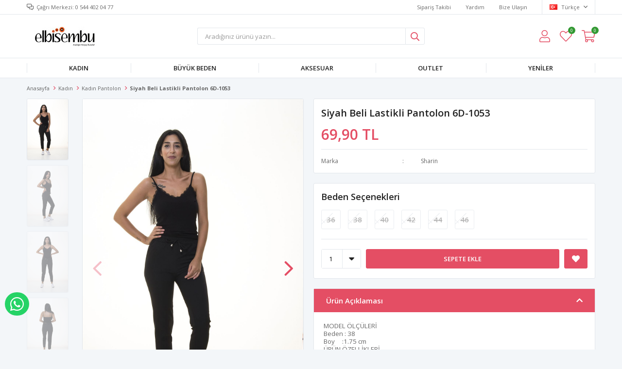

--- FILE ---
content_type: text/html; charset=utf-8
request_url: https://www.elbisembu.com/siyah-beli-lastikli-pantolon-6d-1053/
body_size: 15547
content:
<!DOCTYPE html>
<html lang="tr">
<head>
    <title>Siyah Beli Lastikli  Pantolon 6D-1053</title>
    <meta http-equiv="Content-type" content="text/html;charset=UTF-8" />
    <meta name="description" content="siyah beli lastikli pantolon" />
    <meta name="keywords" content="Siyah pantolon, esnekpantolon,  kad&#x131;npantolon, ceplipantolon,beli lastikli pantolon" />
    <meta name="viewport" content="width=device-width, initial-scale=1, shrink-to-fit=no, user-scalable=no">
    <link rel="shortcut icon" href="/favicon.ico">

    <meta name="robots" content="index, follow">
    <meta property="og:type" content="product" />
<meta property="og:title" content="Siyah Beli Lastikli  Pantolon 6D-1053" />
<meta property="og:description" content="siyah beli lastikli pantolon" />
<meta property="og:image" content="https://www.elbisembu.com/i/l/003/0039313_siyah-beli-lastikli-pantolon-6d-1053.jpeg" />
<meta property="og:image:url" content="https://www.elbisembu.com/i/l/003/0039313_siyah-beli-lastikli-pantolon-6d-1053.jpeg" />
<meta property="og:url" content="https://www.elbisembu.com/siyah-beli-lastikli-pantolon-6d-1053/" />
<meta property="og:site_name" content="elbisembu.com" />
<meta property="twitter:card" content="summary" />
<meta property="twitter:site" content="elbisembu.com" />
<meta property="twitter:title" content="Siyah Beli Lastikli  Pantolon 6D-1053" />
<meta property="twitter:description" content="siyah beli lastikli pantolon" />
<meta property="twitter:image" content="https://www.elbisembu.com/i/l/003/0039313_siyah-beli-lastikli-pantolon-6d-1053.jpeg" />
<meta property="twitter:url" content="https://www.elbisembu.com/siyah-beli-lastikli-pantolon-6d-1053/" />

    
    <link href="/Themes/Default/Content/css/global.min.css?v=24010101" rel="stylesheet" type="text/css" />
<link href="https://fonts.googleapis.com/css?family=Open+Sans:300,400,600,700&display=swap?v=24010101" rel="stylesheet" type="text/css" />
<link href="/Themes/Default/Content/css/pages/product-simple.min.css?v=24010101" rel="stylesheet" type="text/css" />
<link href="/Themes/Default/Content/css/components/header.min.css?v=24010101" rel="stylesheet" type="text/css" />
<link href="/Themes/Default/Content/css/components/mobile-menu.min.css?v=24010101" rel="stylesheet" type="text/css" />
<link href="/Themes/Default/Content/css/components/twolevel-menu.min.css?v=24010101" rel="stylesheet" type="text/css" />
<link href="/Themes/Default/Content/css/components/menu.min.css?v=24010101" rel="stylesheet" type="text/css" />

    
    <script src="/lib/jquery/jquery-3.6.0.min.js?v=24010101" type="text/javascript"></script>

    <!-- Facebook Pixel Code -->
<script>
  !function(f,b,e,v,n,t,s)
  {if(f.fbq)return;n=f.fbq=function(){n.callMethod?
  n.callMethod.apply(n,arguments):n.queue.push(arguments)};
  if(!f._fbq)f._fbq=n;n.push=n;n.loaded=!0;n.version='2.0';
  n.queue=[];t=b.createElement(e);t.async=!0;
  t.src=v;s=b.getElementsByTagName(e)[0];
  s.parentNode.insertBefore(t,s)}(window, document,'script',
  'https://connect.facebook.net/en_US/fbevents.js');
  fbq('init', ' kod alanı  ');
  fbq('track', 'PageView');
</script>
<noscript><img height="1" width="1" style="display:none"
  src="https://www.facebook.com/tr?id=367283090108174&ev=PageView&noscript=1"
/></noscript>
<!-- End Facebook Pixel Code -->
<!-- Google code for Analytics tracking -->
<script>
(function(i,s,o,g,r,a,m){i['GoogleAnalyticsObject']=r;i[r]=i[r]||function(){
(i[r].q=i[r].q||[]).push(arguments)},i[r].l=1*new Date();a=s.createElement(o),
m=s.getElementsByTagName(o)[0];a.async=1;a.src=g;m.parentNode.insertBefore(a,m)
})(window,document,'script','//www.google-analytics.com/analytics.js','ga');
ga('create', 'UA-33405498-1', 'auto');
ga('send', 'pageview');
</script>
<meta name="yandex-verification" content="ccd8385d87504f54" />
<script>
$(document).ready(function () {
 
    var $btn = $('<a>')
    .attr('href', 'https://api.whatsapp.com/send?phone=905444020477&text=Sipariş vermek istiyorum.')
    .addClass('fixed-whatsapp')
    .text('WHATSAPP İLE SİPARİŞ VER')
    .on("click", function (e) {
      e.preventDefault();

      var $el = $(this);
      
      if ($el.hasClass("active")) {
        window.location.href = $el.attr('href');
      } else {
        $el.addClass("active");
        setTimeout(function () { $el.removeClass("active"); }, 3000);
      }
    });
    $('body').append($btn);
  
});
</script>
<style>
  .fixed-whatsapp {
    width: 50px;
    padding: 8px 11px;
    position: fixed;
    bottom: 70px;
    left: 10px;
    background-color: #25d366;
    border-radius: 25px;
    color: #fff !important;
    overflow: hidden;
    white-space: nowrap;
    display: -webkit-flex;
    display: -moz-flex;
    display: -ms-flexbox;
    display: -ms-flex;
    display: flex;
    -webkit-align-items: center;
    -moz-align-items: center;
    -ms-align-items: center;
    align-items: center;
    transition: all ease 1s;
    -webkit-transition: all ease 1s;
    -moz-transition: all ease 1s;
    -ms-transition: all ease 1s;
    -o-transition: all ease 1s;
    z-index: 50;
  }
  .fixed-whatsapp.active {
    width: 230px;
  }
  .fixed-whatsapp:before {
    font-family: "FaprikaBrand";
    margin-right: 12px;
    font-size: 32px;
    font-weight: 300;
    content: "\f232";
  }
</style>
<!-- Global site tag (gtag.js) - Google Analytics -->
<script async src='https://www.googletagmanager.com/gtag/js?id=UA-33405498-1'></script>
<script>
    window.dataLayer = window.dataLayer || [];
    function gtag(){dataLayer.push(arguments);}
    gtag('js', new Date());

    gtag('config', 'UA-33405498-1');
    
    
</script>

<!-- Meta Pixel Code -->
<script>
  !function(f,b,e,v,n,t,s)
  {if(f.fbq)return;n=f.fbq=function(){n.callMethod?
  n.callMethod.apply(n,arguments):n.queue.push(arguments)};
  if(!f._fbq)f._fbq=n;n.push=n;n.loaded=!0;n.version='2.0';
  n.queue=[];t=b.createElement(e);t.async=!0;
  t.src=v;s=b.getElementsByTagName(e)[0];
  s.parentNode.insertBefore(t,s)}(window, document,'script',
  'https://connect.facebook.net/en_US/fbevents.js');
  fbq('init', '521259796238097');
  fbq('track', 'PageView');
</script>
<noscript><img height="1" width="1" style="display:none"
  src="https://www.facebook.com/tr?id=521259796238097&ev=PageView&noscript=1"
/></noscript>
<!-- End Meta Pixel Code -->


    <link rel="canonical" href="https://www.elbisembu.com/siyah-beli-lastikli-pantolon-6d-1053/" />

    

</head>
<body>
    <input name="__RequestVerificationToken" type="hidden" value="CfDJ8HEfqiBmsHhJu8F-7bvKqLrPfKStUexM9WKLjFaSRmM3gBlEMioQB_5Q43veAz2lXZbRcdpn5vtPfkp00wdJ2pMthAocY5RQ8N2iJ1nf9BBTHS2qi6y2WAWhDpY-p_04oy9pXkpcs4cLuECD1RB8VRE" />
    

<div class="header">
    <div class="header-top">
        <div class="header-top-container">
            <span class="info">Çağrı Merkezi: 0 544 402 04 77</span>
            <div class="header-top-links">
                <a href="/siparis-takibi/">Sipariş Takibi</a>
                <a href="/yardim/">Yardım</a>
                <a href="/bize-ulasin/">Bize Ulaşın</a>
                <div class="languageSelector dropdown-wrapper">
                    <span class="dropdown-toggle">
                        <img alt="T&#xFC;rk&#xE7;e" src="/i/f/tr.png">
                        T&#xFC;rk&#xE7;e
                    </span>
                    <ul class="dropdown-menu">
                        
<div class="language-list">
    <ul>
    </ul>
</div>

                        
<div class="country-selector">
    <span>Teslimat Ülkesi :</span>
        <select id="countryid" name="countryid" onchange="change_country(this.value);"><option selected="selected" value="https://www.elbisembu.com/ulke-degistir/79/?returnurl=%2Fsiyah-beli-lastikli-pantolon-6d-1053%2F">T&#xFC;rkiye</option>
</select>
</div>


                    </ul>
                </div>
            </div>
        </div>
    </div>
    <div class="header-main">
        <div class="header-main-container">
            <div class="header-mobile-menu dropdown-wrapper">
                <span class="mobile-menu-open dropdown-toggle"></span>
                <div class="mobile-menu dropdown-menu">
    <div class="mobile-menu-header">
        <span id="headerData" data-menu="main-menu">Tüm Kategoriler</span>
        <span class="dropdown-close"></span>
    </div>
    <ul>
        

<li data-menu="6">

        <span>
            Kad&#x131;n
        </span>
        <ul>


<li data-menu="8">

        <a href="/bayan-pantolon/" title="Kad&#x131;n Pantolon">
            Kad&#x131;n Pantolon
        </a>
</li>



<li data-menu="9">

        <a href="/kadin-tshirt/" title="Kad&#x131;n Tshirt">
            Kad&#x131;n Tshirt
        </a>
</li>



<li data-menu="10">

        <a href="/canta/" title="&#xC7;anta">
            &#xC7;anta
        </a>
</li>



<li data-menu="11">

        <a href="/elbise/" title="Elbise">
            Elbise
        </a>
</li>



<li data-menu="12">

        <a href="/etek-2/" title="Etek">
            Etek
        </a>
</li>



<li data-menu="14">

        <a href="/ic-giyim/" title="&#x130;&#xE7; Giyim">
            &#x130;&#xE7; Giyim
        </a>
</li>



<li data-menu="15">

        <a href="/kaban-manto-2/" title="Kaban Manto">
            Kaban Manto
        </a>
</li>



<li data-menu="16">

        <a href="/kadin-atki-bere/" title="Kad&#x131;n Atk&#x131; Bere">
            Kad&#x131;n Atk&#x131; Bere
        </a>
</li>



<li data-menu="17">

        <a href="/kadin-bluz/" title="Kad&#x131;n Bluz">
            Kad&#x131;n Bluz
        </a>
</li>



<li data-menu="18">

        <a href="/kadin-gomlek/" title="Kad&#x131;n G&#xF6;mlek">
            Kad&#x131;n G&#xF6;mlek
        </a>
</li>



<li data-menu="21">

        <a href="/kadin-sort/" title="Kad&#x131;n &#x15E;ort">
            Kad&#x131;n &#x15E;ort
        </a>
</li>



<li data-menu="22">

        <a href="/kislik-pijama/" title="K&#x131;&#x15F;l&#x131;k Pijama">
            K&#x131;&#x15F;l&#x131;k Pijama
        </a>
</li>



<li data-menu="23">

        <a href="/spor-giyim-2/" title="Spor Giyim">
            Spor Giyim
        </a>
</li>



<li data-menu="24">

        <a href="/tayt-2/" title="Tayt">
            Tayt
        </a>
</li>



<li data-menu="26">

        <a href="/tulum/" title="Tulum">
            Tulum
        </a>
</li>



<li data-menu="27">

        <a href="/tunik-2/" title="Tunik">
            Tunik
        </a>
</li>



<li data-menu="28">

        <a href="/uzun-elbise-2/" title="Uzun Elbise">
            Uzun Elbise
        </a>
</li>



<li data-menu="29">

        <a href="/yazlik-elbise-2/" title="Yazl&#x131;k Elbise">
            Yazl&#x131;k Elbise
        </a>
</li>



<li data-menu="30">

        <a href="/yazlik-pijama/" title="Yazl&#x131;k Pijama">
            Yazl&#x131;k Pijama
        </a>
</li>



<li data-menu="31">

        <a href="/yazlik-uzun-elbise/" title="Yazl&#x131;k Uzun Elbise">
            Yazl&#x131;k Uzun Elbise
        </a>
</li>



<li data-menu="32">

        <a href="/yelek-ceket/" title="Yelek-Ceket">
            Yelek-Ceket
        </a>
</li>



<li data-menu="68">

        <a href="/kadin-mont/" title="kad&#x131;n mont">
            kad&#x131;n mont
        </a>
</li>

            <li>
                <a href="/kadin/" title="Kad&#x131;n">
                    Tümünü İncele
                </a>
            </li>
        </ul>
</li>



<li data-menu="33">

        <span>
            B&#xFC;y&#xFC;k Beden
        </span>
        <ul>


<li data-menu="34">

        <a href="/abiye-elbise/" title="Abiye Elbise">
            Abiye Elbise
        </a>
</li>



<li data-menu="35">

        <a href="/buyuk-beden-elbise/" title="B&#xFC;y&#xFC;k Beden Elbise">
            B&#xFC;y&#xFC;k Beden Elbise
        </a>
</li>



<li data-menu="36">

        <a href="/ceket-hirka/" title="Ceket-H&#x131;rka">
            Ceket-H&#x131;rka
        </a>
</li>



<li data-menu="37">

        <a href="/etek/" title="Etek">
            Etek
        </a>
</li>



<li data-menu="38">

        <a href="/gomlek/" title="G&#xF6;mlek">
            G&#xF6;mlek
        </a>
</li>



<li data-menu="39">

        <a href="/kaban-manto/" title="Kaban Manto">
            Kaban Manto
        </a>
</li>



<li data-menu="40">

        <a href="/pantolon/" title="Pantolon">
            Pantolon
        </a>
</li>



<li data-menu="41">

        <a href="/pijama-gecelik-sabahlik/" title="Pijama Gecelik Sabahl&#x131;k">
            Pijama Gecelik Sabahl&#x131;k
        </a>
</li>



<li data-menu="42">

        <a href="/spor-giyim/" title="Spor Giyim">
            Spor Giyim
        </a>
</li>



<li data-menu="43">

        <a href="/tayt/" title="Tayt">
            Tayt
        </a>
</li>



<li data-menu="44">

        <a href="/tshirt-bluz/" title="Tshirt Bluz">
            Tshirt Bluz
        </a>
</li>



<li data-menu="45">

        <a href="/tunik/" title="Tunik">
            Tunik
        </a>
</li>



<li data-menu="46">

        <a href="/uzun-elbise/" title="Uzun Elbise">
            Uzun Elbise
        </a>
</li>



<li data-menu="47">

        <a href="/yazlik-elbise/" title="Yazl&#x131;k Elbise">
            Yazl&#x131;k Elbise
        </a>
</li>

            <li>
                <a href="/buyuk-beden/" title="B&#xFC;y&#xFC;k Beden">
                    Tümünü İncele
                </a>
            </li>
        </ul>
</li>



<li data-menu="60">

        <span>
            AKSESUAR
        </span>
        <ul>


<li data-menu="61">

        <a href="/taki/" title="TAKI">
            TAKI
        </a>
</li>



<li data-menu="64">

        <a href="/gozluk/" title="G&#xF6;zl&#xFC;k">
            G&#xF6;zl&#xFC;k
        </a>
</li>



<li data-menu="65">

        <a href="/gumus-takilar/" title="G&#xFC;m&#xFC;&#x15F; Tak&#x131;lar">
            G&#xFC;m&#xFC;&#x15F; Tak&#x131;lar
        </a>
</li>

            <li>
                <a href="/aksesuar/" title="AKSESUAR">
                    Tümünü İncele
                </a>
            </li>
        </ul>
</li>



<li data-menu="66">

        <a href="/outlet/" title="OUTLET">
            OUTLET
        </a>
</li>



<li data-menu="67">

        <a href="/yeniler/" title="Yeniler">
            Yeniler
        </a>
</li>

    </ul>
</div>


            </div>
            <div class="header-logo">
                <a href="/">
    <img title="elbisembu.com" alt="elbisembu.com" src="/logo.jpg" style="max-width: 200px; max-height: 40px;">
</a>
            </div>
            <div class="header-search">
                
<form method="get" class="small-search-box-form-614963829" action="/arama/">
    <input class="input"
           onkeyup="SearchKeyup(this, event)"
           onkeydown="SearchKeyDown(this, event)"
           autocomplete="off"
           name="q"
           type="text"
           placeholder="Aradığınız ürünü yazın...">

    <button class="button-search" type="submit"></button>

    <div class="search-results"></div>

        
</form>



            </div>
            <div class="header-links">
                <div class="button-search dropdown-wrapper">
                    <span class="dropdown-toggle">
                    </span>
                    <div class="dropdown-menu">
                        <div class="dropdown-header">
                            <span class="title">Arama</span>
                            <span class="dropdown-close"></span>
                        </div>
                        
<form method="get" class="small-search-box-form-828200159" action="/arama/">
    <input class="input"
           onkeyup="SearchKeyup(this, event)"
           onkeydown="SearchKeyDown(this, event)"
           autocomplete="off"
           name="q"
           type="text"
           placeholder="Aradığınız ürünü yazın...">

    <button class="button-search" type="submit"></button>

    <div class="search-results"></div>

        
</form>



                    </div>
                </div>
                

                <div class="button-user dropdown-wrapper">
                    <span class="dropdown-toggle">
                        Hesabım
                        <span class="qty-bubble selected-lang">tr</span>
                    </span>
                    <div class="user-nav dropdown-menu">
                        <div class="dropdown-header">
    <span class="title">Hesabım</span>
    <span class="dropdown-close"></span>
</div>
<div class="dropdown-menu-contents">

        <a class="userlink-login" href="/kullanici-giris/">
            Giriş Yap
        </a>
        <a class="userlink-register" href="/kullanici-kayit/">
            Üye Ol
        </a>
        <a class="userlink-wishlist" href="/favorilerim/">
            Favorilerim
        </a>
        <a class="userlink-ordertracking" href="/siparis-takibi/">
            Sipariş Takibi
        </a>
    </div>
                        <div class="nav-bottom">
                            
<div class="language-list">
    <ul>
    </ul>
</div>

                            
<div class="country-selector">
    <span>Teslimat Ülkesi :</span>
        <select id="countryid" name="countryid" onchange="change_country(this.value);"><option selected="selected" value="https://www.elbisembu.com/ulke-degistir/79/?returnurl=%2Fsiyah-beli-lastikli-pantolon-6d-1053%2F">T&#xFC;rkiye</option>
</select>
</div>


                        </div>
                    </div>
                </div>
                
<div class="button-wishlist">
    <a href="/favorilerim/">
        Favorilerim
        <span class="qty-bubble qty-wishlist">0</span>
    </a>
</div>

<div class="button-cart dropdown-wrapper">
    <span class="dropdown-toggle">
        Alışveriş Sepetim
        <span class="qty-bubble qty-cart">0</span>
    </span>
    <div class="flyout-cart-wrapper dropdown-menu">
    </div>
</div>

<script>
    $(document).ready(function () {
        $('.button-cart.dropdown-wrapper').click(function () {
            if ($('.flyout-cart-wrapper.dropdown-menu').html().trim().length == 0) {
                $(".flyout-cart-wrapper").html('Lütfen Bekleyin...');
                var postData = {};
                addAntiForgeryToken(postData);
                $.ajax({
                      cache: false,
                      type: "POST",
                      data: postData,
                      url: '/sepet-getir/',
                      success: function (result) { $(".flyout-cart-wrapper").html(result); }
                });
            }
        });
    });
</script>
            </div>

        </div>
    </div>
    <div class="header-menu">
        <div class="header-menu-container">
            
<ul>
    
<li class="two-level ">
    <a href="/kadin/" target="_self" style="font-weight: normal; font-style: normal;">
        Kad&#x131;n
    </a>

            <div class="sub">

                    <ul style="-moz-column-count: 4; -webkit-column-count: 4; column-count: 4;">

<li class=" ">
    <a href="/bayan-pantolon/" target="_self" style="font-weight: normal; font-style: normal;">
        Kad&#x131;n Pantolon
    </a>

</li>


<li class=" ">
    <a href="/kadin-tshirt/" target="_self" style="font-weight: normal; font-style: normal;">
        Kad&#x131;n Tshirt
    </a>

</li>


<li class=" ">
    <a href="/canta/" target="_self" style="font-weight: normal; font-style: normal;">
        &#xC7;anta
    </a>

</li>


<li class=" ">
    <a href="/elbise/" target="_self" style="font-weight: normal; font-style: normal;">
        Elbise
    </a>

</li>


<li class=" ">
    <a href="/etek-2/" target="_self" style="font-weight: normal; font-style: normal;">
        Etek
    </a>

</li>


<li class=" ">
    <a href="/ic-giyim/" target="_self" style="font-weight: normal; font-style: normal;">
        &#x130;&#xE7; Giyim
    </a>

</li>


<li class=" ">
    <a href="/kaban-manto-2/" target="_self" style="font-weight: normal; font-style: normal;">
        Kaban Manto
    </a>

</li>


<li class=" ">
    <a href="/kadin-atki-bere/" target="_self" style="font-weight: normal; font-style: normal;">
        Kad&#x131;n Atk&#x131; Bere
    </a>

</li>


<li class=" ">
    <a href="/kadin-bluz/" target="_self" style="font-weight: normal; font-style: normal;">
        Kad&#x131;n Bluz
    </a>

</li>


<li class=" ">
    <a href="/kadin-gomlek/" target="_self" style="font-weight: normal; font-style: normal;">
        Kad&#x131;n G&#xF6;mlek
    </a>

</li>


<li class=" ">
    <a href="/kadin-sort/" target="_self" style="font-weight: normal; font-style: normal;">
        Kad&#x131;n &#x15E;ort
    </a>

</li>


<li class=" ">
    <a href="/kislik-pijama/" target="_self" style="font-weight: normal; font-style: normal;">
        K&#x131;&#x15F;l&#x131;k Pijama
    </a>

</li>


<li class=" ">
    <a href="/spor-giyim-2/" target="_self" style="font-weight: normal; font-style: normal;">
        Spor Giyim
    </a>

</li>


<li class=" ">
    <a href="/tayt-2/" target="_self" style="font-weight: normal; font-style: normal;">
        Tayt
    </a>

</li>


<li class=" ">
    <a href="/tulum/" target="_self" style="font-weight: normal; font-style: normal;">
        Tulum
    </a>

</li>


<li class=" ">
    <a href="/tunik-2/" target="_self" style="font-weight: normal; font-style: normal;">
        Tunik
    </a>

</li>


<li class=" ">
    <a href="/uzun-elbise-2/" target="_self" style="font-weight: normal; font-style: normal;">
        Uzun Elbise
    </a>

</li>


<li class=" ">
    <a href="/yazlik-elbise-2/" target="_self" style="font-weight: normal; font-style: normal;">
        Yazl&#x131;k Elbise
    </a>

</li>


<li class=" ">
    <a href="/yazlik-pijama/" target="_self" style="font-weight: normal; font-style: normal;">
        Yazl&#x131;k Pijama
    </a>

</li>


<li class=" ">
    <a href="/yazlik-uzun-elbise/" target="_self" style="font-weight: normal; font-style: normal;">
        Yazl&#x131;k Uzun Elbise
    </a>

</li>


<li class=" ">
    <a href="/yelek-ceket/" target="_self" style="font-weight: normal; font-style: normal;">
        Yelek-Ceket
    </a>

</li>


<li class=" ">
    <a href="/kadin-mont/" target="_self" style="font-weight: normal; font-style: normal;">
        kad&#x131;n mont
    </a>

</li>

                    </ul>


            </div>
</li>


<li class="two-level ">
    <a href="/buyuk-beden/" target="_self" style="font-weight: normal; font-style: normal;">
        B&#xFC;y&#xFC;k Beden
    </a>

            <div class="sub">

                    <ul style="-moz-column-count: 4; -webkit-column-count: 4; column-count: 4;">

<li class=" ">
    <a href="/abiye-elbise/" target="_self" style="font-weight: normal; font-style: normal;">
        Abiye Elbise
    </a>

</li>


<li class=" ">
    <a href="/buyuk-beden-elbise/" target="_self" style="font-weight: normal; font-style: normal;">
        B&#xFC;y&#xFC;k Beden Elbise
    </a>

</li>


<li class=" ">
    <a href="/ceket-hirka/" target="_self" style="font-weight: normal; font-style: normal;">
        Ceket-H&#x131;rka
    </a>

</li>


<li class=" ">
    <a href="/etek/" target="_self" style="font-weight: normal; font-style: normal;">
        Etek
    </a>

</li>


<li class=" ">
    <a href="/gomlek/" target="_self" style="font-weight: normal; font-style: normal;">
        G&#xF6;mlek
    </a>

</li>


<li class=" ">
    <a href="/kaban-manto/" target="_self" style="font-weight: normal; font-style: normal;">
        Kaban Manto
    </a>

</li>


<li class=" ">
    <a href="/pantolon/" target="_self" style="font-weight: normal; font-style: normal;">
        Pantolon
    </a>

</li>


<li class=" ">
    <a href="/pijama-gecelik-sabahlik/" target="_self" style="font-weight: normal; font-style: normal;">
        Pijama Gecelik Sabahl&#x131;k
    </a>

</li>


<li class=" ">
    <a href="/spor-giyim/" target="_self" style="font-weight: normal; font-style: normal;">
        Spor Giyim
    </a>

</li>


<li class=" ">
    <a href="/tayt/" target="_self" style="font-weight: normal; font-style: normal;">
        Tayt
    </a>

</li>


<li class=" ">
    <a href="/tshirt-bluz/" target="_self" style="font-weight: normal; font-style: normal;">
        Tshirt Bluz
    </a>

</li>


<li class=" ">
    <a href="/tunik/" target="_self" style="font-weight: normal; font-style: normal;">
        Tunik
    </a>

</li>


<li class=" ">
    <a href="/uzun-elbise/" target="_self" style="font-weight: normal; font-style: normal;">
        Uzun Elbise
    </a>

</li>


<li class=" ">
    <a href="/yazlik-elbise/" target="_self" style="font-weight: normal; font-style: normal;">
        Yazl&#x131;k Elbise
    </a>

</li>

                    </ul>


            </div>
</li>


<li class="two-level ">
    <a href="/aksesuar/" target="_self" style="font-weight: normal; font-style: normal;">
        AKSESUAR
    </a>

            <div class="sub">

                    <ul style="-moz-column-count: 2; -webkit-column-count: 2; column-count: 2;">

<li class=" ">
    <a href="/taki/" target="_self" style="font-weight: normal; font-style: normal;">
        TAKI
    </a>

</li>


<li class=" ">
    <a href="/gozluk/" target="_self" style="font-weight: normal; font-style: normal;">
        G&#xF6;zl&#xFC;k
    </a>

</li>


<li class=" ">
    <a href="/gumus-takilar/" target="_self" style="font-weight: normal; font-style: normal;">
        G&#xFC;m&#xFC;&#x15F; Tak&#x131;lar
    </a>

</li>

                    </ul>


            </div>
</li>


<li class="one-level  ">
    <a href="/outlet/" target="_self" style="font-weight: bold; font-style: normal;">
        OUTLET
    </a>
</li>


<li class="one-level  ">
    <a href="/yeniler/" target="_self" style="font-weight: bold; font-style: normal;">
        Yeniler
    </a>
</li>

</ul>



        </div>
    </div>
</div>





<div class="product-details-page">
    <form method="post" id="product-details-form" action="/siyah-beli-lastikli-pantolon-6d-1053/">
        <div class="breadcrumb-container">
    <div class="breadcrumb">
        <ul itemscope itemtype="http://schema.org/BreadcrumbList">
            <li>
                <span>
                    <a href="/">
                        <span>Anasayfa</span>
                    </a>
                </span>
                <span class="delimiter">></span>
            </li>
                            <li itemprop="itemListElement" itemscope itemtype="http://schema.org/ListItem">
                    <a href="/kadin/" itemprop="item">
                        <span itemprop="name">Kad&#x131;n</span>
                    </a>
                    <span class="delimiter">></span>
                    <meta itemprop="position" content="1" />
                </li>
                <li itemprop="itemListElement" itemscope itemtype="http://schema.org/ListItem">
                    <a href="/bayan-pantolon/" itemprop="item">
                        <span itemprop="name">Kad&#x131;n Pantolon</span>
                    </a>
                    <span class="delimiter">></span>
                    <meta itemprop="position" content="2" />
                </li>

            <li itemprop="itemListElement" itemscope itemtype="http://schema.org/ListItem">
                <strong class="current-item" itemprop="name">Siyah Beli Lastikli  Pantolon 6D-1053</strong>
                <span itemprop="item" itemscope itemtype="http://schema.org/Thing"
                      id="/siyah-beli-lastikli-pantolon-6d-1053/">
                </span>
                <meta itemprop="position" content="3" />
            </li>
        </ul>
    </div>
</div>
        <div class="product-details-container" itemscope itemtype="http://schema.org/Product" data-productid="14302">
            <div class="gallery gallery-fixed">
    <div class="product-slider product-slider-inner left">
            <div class="swiper-master gallery-thumbs">
                <div class="swiper-wrapper">
                                            <div class="swiper-slide"><img itemprop="image" src="https://www.elbisembu.com/i/l/003/0039313_siyah-beli-lastikli-pantolon-6d-1053.jpeg" alt="Siyah Beli Lastikli  Pantolon 6D-1053" title="Siyah Beli Lastikli  Pantolon 6D-1053" /></div>
                        <div class="swiper-slide"><img itemprop="image" src="https://www.elbisembu.com/i/l/003/0039315_siyah-beli-lastikli-pantolon-6d-1053.jpeg" alt="Siyah Beli Lastikli  Pantolon 6D-1053" title="Siyah Beli Lastikli  Pantolon 6D-1053" /></div>
                        <div class="swiper-slide"><img itemprop="image" src="https://www.elbisembu.com/i/l/003/0039314_siyah-beli-lastikli-pantolon-6d-1053.jpeg" alt="Siyah Beli Lastikli  Pantolon 6D-1053" title="Siyah Beli Lastikli  Pantolon 6D-1053" /></div>
                        <div class="swiper-slide"><img itemprop="image" src="https://www.elbisembu.com/i/l/003/0039317_siyah-beli-lastikli-pantolon-6d-1053.jpeg" alt="Siyah Beli Lastikli  Pantolon 6D-1053" title="Siyah Beli Lastikli  Pantolon 6D-1053" /></div>
                </div>
            </div>
            <div class="swiper-master gallery-top">
                

                <div class="swiper-wrapper">
                                            <div class="swiper-slide">
                            <a data-fancybox="gallery" href="https://www.elbisembu.com/i/l/003/0039313_siyah-beli-lastikli-pantolon-6d-1053.jpeg"> <img src="https://www.elbisembu.com/i/l/003/0039313_siyah-beli-lastikli-pantolon-6d-1053.jpeg" alt="Siyah Beli Lastikli  Pantolon 6D-1053" title="Siyah Beli Lastikli  Pantolon 6D-1053" /></a>
                        </div>
                        <div class="swiper-slide">
                            <a data-fancybox="gallery" href="https://www.elbisembu.com/i/l/003/0039315_siyah-beli-lastikli-pantolon-6d-1053.jpeg"> <img src="https://www.elbisembu.com/i/l/003/0039315_siyah-beli-lastikli-pantolon-6d-1053.jpeg" alt="Siyah Beli Lastikli  Pantolon 6D-1053" title="Siyah Beli Lastikli  Pantolon 6D-1053" /></a>
                        </div>
                        <div class="swiper-slide">
                            <a data-fancybox="gallery" href="https://www.elbisembu.com/i/l/003/0039314_siyah-beli-lastikli-pantolon-6d-1053.jpeg"> <img src="https://www.elbisembu.com/i/l/003/0039314_siyah-beli-lastikli-pantolon-6d-1053.jpeg" alt="Siyah Beli Lastikli  Pantolon 6D-1053" title="Siyah Beli Lastikli  Pantolon 6D-1053" /></a>
                        </div>
                        <div class="swiper-slide">
                            <a data-fancybox="gallery" href="https://www.elbisembu.com/i/l/003/0039317_siyah-beli-lastikli-pantolon-6d-1053.jpeg"> <img src="https://www.elbisembu.com/i/l/003/0039317_siyah-beli-lastikli-pantolon-6d-1053.jpeg" alt="Siyah Beli Lastikli  Pantolon 6D-1053" title="Siyah Beli Lastikli  Pantolon 6D-1053" /></a>
                        </div>
                </div>
                    <div class="swiper-button-next swiper-button-white"></div>
                    <div class="swiper-button-prev swiper-button-white"></div>
            </div>
    </div>
</div>

            <div class="overview">
                <div class="overview-head">
                    <div class="product-name">
                        <h1 itemprop="name">Siyah Beli Lastikli  Pantolon 6D-1053</h1>
                    </div>
                    <div class="prices">

<div class="product-price" itemprop="offers" itemscope itemtype="http://schema.org/Offer">
        <div class="product-price">
            <span itemprop="price" content="69.90" class="price-value-14302">
                69,90 TL
            </span>
        </div>

        <meta itemprop="priceCurrency" content="TRY" />
</div>
                        
                    </div>
                    <div class="details">
                        

                            <div class="manufacturers">
        <span class="label">Marka</span>
        <span class="value">
                <a href="/sharin/">Sharin</a>
        </span>
    </div>

                        

    <link itemprop="availability" href="https://schema.org/OutOfStock" />

                        
<div class="delivery-date" style="display:none;">
    <span class="label">Tahmini Kargo Süresi</span>
    <span class="value" id="delivery-date-value-14302"></span>
</div>


                        

                    </div>
                </div>
                


                
                <div class="attributes">


        <div class="attribute-item">

            <div class="attribute-label" id="product_attribute_label_14388">
                <label class="text-prompt">
                    Beden Se&#xE7;enekleri
                </label>
                    <span class="required"></span>
                            </div>
            <div class="attribute-input" id="product_attribute_input_14388">
                            <ul class="radio-list">
                                                                    <li>
                                        <input id="product_attribute_14388_41079" type="radio" name="product_attribute_14388" data-qty="0" data-prc="" value="41079" data-oos="True" data-combinationId="0"
                                                disabled=True />
                                        <label for="product_attribute_14388_41079" class="attribute-value-out-of-stock">36</label>
                                    </li>
                                    <li>
                                        <input id="product_attribute_14388_41080" type="radio" name="product_attribute_14388" data-qty="0,0000" data-prc="" value="41080" data-oos="True" data-combinationId="39838"
                                                disabled=True />
                                        <label for="product_attribute_14388_41080" class="attribute-value-out-of-stock">38</label>
                                    </li>
                                    <li>
                                        <input id="product_attribute_14388_41081" type="radio" name="product_attribute_14388" data-qty="0,0000" data-prc="" value="41081" data-oos="True" data-combinationId="39839"
                                                disabled=True />
                                        <label for="product_attribute_14388_41081" class="attribute-value-out-of-stock">40</label>
                                    </li>
                                    <li>
                                        <input id="product_attribute_14388_41082" type="radio" name="product_attribute_14388" data-qty="0,0000" data-prc="" value="41082" data-oos="True" data-combinationId="39840"
                                                disabled=True />
                                        <label for="product_attribute_14388_41082" class="attribute-value-out-of-stock">42</label>
                                    </li>
                                    <li>
                                        <input id="product_attribute_14388_41083" type="radio" name="product_attribute_14388" data-qty="0" data-prc="" value="41083" data-oos="True" data-combinationId="0"
                                                disabled=True />
                                        <label for="product_attribute_14388_41083" class="attribute-value-out-of-stock">44</label>
                                    </li>
                                    <li>
                                        <input id="product_attribute_14388_41084" type="radio" name="product_attribute_14388" data-qty="0" data-prc="" value="41084" data-oos="True" data-combinationId="0"
                                                disabled=True />
                                        <label for="product_attribute_14388_41084" class="attribute-value-out-of-stock">46</label>
                                    </li>
                            </ul>
            </div>
        </div>
    

                    

                    <div class="buttons">
                            <div class="quantity-box">
        <div class="select">
            <select data-val="true" data-val-number="The field Products.Qty must be a number." data-val-required="The Products.Qty field is required." id="addtocart_14302_EnteredQuantity" name="addtocart_14302.EnteredQuantity">
                                    <option value="1">1</option>
                    <option value="2">2</option>
                    <option value="3">3</option>
                    <option value="4">4</option>
                    <option value="5">5</option>
                    <option value="6">6</option>
                    <option value="7">7</option>
                    <option value="8">8</option>
                    <option value="9">9</option>
                    <option value="10">10</option>
                    <option value="11">11</option>
                    <option value="12">12</option>
                    <option value="13">13</option>
                    <option value="14">14</option>
                    <option value="15">15</option>
                    <option value="16">16</option>
                    <option value="17">17</option>
                    <option value="18">18</option>
                    <option value="19">19</option>
                    <option value="20">20</option>
                    <option value="21">21</option>
                    <option value="22">22</option>
                    <option value="23">23</option>
                    <option value="24">24</option>
                    <option value="25">25</option>
                    <option value="26">26</option>
                    <option value="27">27</option>
                    <option value="28">28</option>
                    <option value="29">29</option>
                    <option value="30">30</option>
                    <option value="31">31</option>
                    <option value="32">32</option>
                    <option value="33">33</option>
                    <option value="34">34</option>
                    <option value="35">35</option>
                    <option value="36">36</option>
                    <option value="37">37</option>
                    <option value="38">38</option>
                    <option value="39">39</option>
                    <option value="40">40</option>
                    <option value="41">41</option>
                    <option value="42">42</option>
                    <option value="43">43</option>
                    <option value="44">44</option>
                    <option value="45">45</option>
                    <option value="46">46</option>
                    <option value="47">47</option>
                    <option value="48">48</option>
                    <option value="49">49</option>
                    <option value="50">50</option>
                    <option value="51">51</option>
                    <option value="52">52</option>
                    <option value="53">53</option>
                    <option value="54">54</option>
                    <option value="55">55</option>
                    <option value="56">56</option>
                    <option value="57">57</option>
                    <option value="58">58</option>
                    <option value="59">59</option>
                    <option value="60">60</option>
                    <option value="61">61</option>
                    <option value="62">62</option>
                    <option value="63">63</option>
                    <option value="64">64</option>
                    <option value="65">65</option>
                    <option value="66">66</option>
                    <option value="67">67</option>
                    <option value="68">68</option>
                    <option value="69">69</option>
                    <option value="70">70</option>
                    <option value="71">71</option>
                    <option value="72">72</option>
                    <option value="73">73</option>
                    <option value="74">74</option>
                    <option value="75">75</option>
                    <option value="76">76</option>
                    <option value="77">77</option>
                    <option value="78">78</option>
                    <option value="79">79</option>
                    <option value="80">80</option>
                    <option value="81">81</option>
                    <option value="82">82</option>
                    <option value="83">83</option>
                    <option value="84">84</option>
                    <option value="85">85</option>
                    <option value="86">86</option>
                    <option value="87">87</option>
                    <option value="88">88</option>
                    <option value="89">89</option>
                    <option value="90">90</option>
                    <option value="91">91</option>
                    <option value="92">92</option>
                    <option value="93">93</option>
                    <option value="94">94</option>
                    <option value="95">95</option>
                    <option value="96">96</option>
                    <option value="97">97</option>
                    <option value="98">98</option>
                    <option value="99">99</option>
                    <option value="100">100</option>
            </select>
        </div>
    </div>

                        
<div class="add-to-cart" id="addToCart">
    <button type="button" id="add-to-cart-button-14302" class="button add-to-cart-button" data-productid="14302" onclick="AjaxCart.addproducttocart_details('/sepete-ekle/urun/14302/', '#product-details-form', this);return false;">
        <span>Sepete Ekle</span>
    </button>
    
</div>

                        <div class="wishlist">
    <button class="add-to-wishlist-button" type="button" id="add-to-wishlist-button-14302" data-productid="14302" onclick="AjaxCart.addproducttowishlist('/favorilere-ekle/14302/', this);return false;">
    </button>
</div>

                    </div>
                </div>
                
<div class="accordion-container">
    <div class="accordions">
        <section class="accordion-menu">
            <span class="accordion-title active" data-target="accordion-fulldescription">Ürün Açıklaması</span>
            <div class="accordion-item accordion-fulldescription active">
                    <div class="full-description" itemprop="description">
                        <div><span style="font-size: 10pt;">MODEL ÖLÇÜLERİ</span></div>
<div><span style="font-size: 10pt;">Beden : 38</span></div>
<div><span style="font-size: 10pt;">Boy     :1.75 cm</span></div>
<div><span style="font-size: 10pt;">ÜRÜN ÖZELLİKLERİ</span></div>
<div><span style="font-size: 10pt;">Ürün Rengi  :Siyah</span></div>
<div><span style="font-size: 10pt;">Numune Bedeni : 38 Numune Boyu : 90</span>cm</div>
<div><span style="font-size: 10pt;">38 Beden Bel 80 cm</span></div>
<div><span style="font-size: 10pt;">40 Beden Bel 90 cm</span></div>
<div><span style="font-size: 10pt;">42 Beden Bel 100 cm</span></div>
<div>% 65 Cotton % 35 Polyamide</div>
<div><span style="font-size: 10pt;">Bel lastiklidir. Kumaş esnek değildir. <span style="font-size: 10pt;">Dar Kalıptır.</span><br /></span></div>
<p> </p>
<div> </div>
                    </div>
            </div>
                <span class="accordion-title" data-target="accordion-reviews">Yorumlar</span>
                <div class="accordion-item accordion-reviews">
                    

<div class="product-reviews" >

    <div class="review-add">
        <div class="review-header">
            <span>Yorum Yap</span>
        </div>
        <div class="review-rating">
            <label for="AddProductReview_Rating">&#xDC;r&#xFC;ne Puan Verin</label>
            <div class="star-rating">
                <fieldset class="rating">
                    <input value="5" type="radio" id="addproductrating_5" data-val="true" data-val-required="The &#xDC;r&#xFC;ne Puan Verin field is required." name="AddProductReview.Rating" /><label class="full" for="addproductrating_5" data-label="Çok İyi"></label>
                    <input value="4" type="radio" id="addproductrating_4" name="AddProductReview.Rating" /><label class="full" for="addproductrating_4" data-label="İyi"></label>
                    <input value="3" type="radio" id="addproductrating_3" name="AddProductReview.Rating" /><label class="full" for="addproductrating_3" data-label="Ne İyi / Ne Kötü"></label>
                    <input value="2" type="radio" id="addproductrating_2" name="AddProductReview.Rating" /><label class="full" for="addproductrating_2" data-label="Kötü"></label>
                    <input value="1" type="radio" id="addproductrating_1" name="AddProductReview.Rating" /><label class="full" for="addproductrating_1" data-label="Çok Kötü"></label>
                </fieldset>
            </div>
            <span class="rating-value"></span>
        </div>
        <div class="review-form">
            <div class="inputs">
                <input class="review-title" placeholder="Yorum Başlığı" type="text" id="AddProductReview_Title" name="AddProductReview.Title" value="" />
                <span class="field-validation-valid" data-valmsg-for="AddProductReview.Title" data-valmsg-replace="true"></span>
            </div>
            <div class="inputs">
                <textarea class="review-text" placeholder="Yorum" id="AddProductReview_ReviewText" name="AddProductReview.ReviewText">
</textarea>
                <span class="field-validation-valid" data-valmsg-for="AddProductReview.ReviewText" data-valmsg-replace="true"></span>
            </div>

            <div class="buttons">
                <button type="button" class="write-product-review-button" onclick="ProductReview.addproductreview();return false;">
                    Gönder
                </button>
            </div>
        </div>
    </div>
</div>


                </div>

        </section>
    </div>
</div>


            </div>
        </div>
        
        
    <input name="__RequestVerificationToken" type="hidden" value="CfDJ8HEfqiBmsHhJu8F-7bvKqLrPfKStUexM9WKLjFaSRmM3gBlEMioQB_5Q43veAz2lXZbRcdpn5vtPfkp00wdJ2pMthAocY5RQ8N2iJ1nf9BBTHS2qi6y2WAWhDpY-p_04oy9pXkpcs4cLuECD1RB8VRE" /></form>
</div>



<div class="copyright">
    <div class="copyright-container">
        <span>
            <a href="https://www.faprika.com" class="brand" target="_blank">
                <svg id="logo" xmlns="http://www.w3.org/2000/svg" width="70" viewBox="0 0 150 38.631">
                    <path d="M0,0H150V38.631H0Z" fill="none"></path>
                    <path d="M378.6,14.187A18.263,18.263,0,1,1,360.336,32.45,18.269,18.269,0,0,1,378.6,14.187Z" transform="translate(-321.729 -12.667)" fill="#fff"></path>
                    <path d="M163,5.972a3.63,3.63,0,0,1-3.7,3.7,3.714,3.714,0,0,1-3.8-3.7,3.7,3.7,0,0,1,3.8-3.6A3.607,3.607,0,0,1,163,5.972Zm-6.5,0a2.7,2.7,0,1,0,5.4,0,2.653,2.653,0,0,0-2.7-2.8A2.712,2.712,0,0,0,156.5,5.972Zm2.2,1.8h-.9v-3.5c.3,0,.8-.1,1.4-.1a1.876,1.876,0,0,1,1.3.3,1.039,1.039,0,0,1,.4.8c0,.4-.3.7-.8.8.4.1.6.4.7.9a1.578,1.578,0,0,0,.3.8H160a2.2,2.2,0,0,1-.3-.8c-.1-.4-.3-.5-.6-.5h-.4v1.3Zm0-2h.4c.4,0,.7-.2.7-.5s-.2-.5-.7-.5h-.4ZM19.4,32.472v-17.6H16.8v-2.5h2.5v-1.2c0-2.2.3-4.4,1.8-6.1a5.45,5.45,0,0,1,4-1.7,5.511,5.511,0,0,1,2.5.5l-.5,2.5a3.689,3.689,0,0,0-1.7-.3c-2.3,0-2.8,2.5-2.8,5.1v1.2h3.7v2.5H22.6v17.7H19.4Zm75-14.9c0-1.7-.1-3.7-.2-5.2h2.9l.2,3.2h.1c.7-1.9,2.4-3.5,4.2-3.5h.7v3.3h-.7c-2,0-3.5,1.9-3.9,4.2a10.276,10.276,0,0,0-.1,1.8v11.1H94.4Zm19.4-10.4a1.916,1.916,0,0,1-2,2.1,1.88,1.88,0,0,1-1.8-2.1,1.909,1.909,0,1,1,3.8,0Zm-3.4,25.3v-20.1h3.2v20.1Zm16.1-10.7c.5-.8.8-1.6,1.2-2.2l4-7.1h3.4l-5.3,8.5,5.8,11.6H132l-4.4-9.5-1.1,1.9v7.6h-3.2V3.772h3.2v18Zm-79.4,10.7h3.1l-2.4-7.2h.9v-2.3H47l-4.6-13.4H38.8l-4.5,13.4H32.7v2.3h.8l-2.4,7.2h3l2.4-7.2h8.1Zm-7.7-16c.4-1.4.8-2.8,1.1-4.1h.1q.45,1.95,1.2,4.2l2.2,6.6H37.1Zm117.2,16h3.1l-2.4-7.2h.9v-2.3h-1.6L152,9.572h-3.6l-4.5,13.4h-1.6v2.3h.8l-2.4,7.2h3l2.4-7.2h8.1Zm-7.7-16c.4-1.4.8-2.8,1.2-4.1h.1q.45,1.95,1.2,4.2l2.2,6.6h-6.9l2.2-6.7Z" transform="translate(-15 -2.114)"></path>
                    <path d="M376.9,10.807a18.522,18.522,0,0,0-18.5,18.5,18.276,18.276,0,0,0,9.1,15.9v-19.4c0-2.6-.1-4.7-.2-6.6h3.3l.2,3.4h.1a7.828,7.828,0,0,1,7.1-3.9c4.9,0,8.5,4.1,8.5,10.2,0,7.2-4.4,10.8-9.1,10.8a7.033,7.033,0,0,1-6.2-3.2H371v10.2a18.711,18.711,0,0,0,5.9,1,18.45,18.45,0,1,0,0-36.9Z" transform="translate(-320 -9.649)" fill="#4b71fc"></path>
                    <path d="M482.533,127.84c3.9,0,6.1-3.2,6.1-7.8,0-4-2.1-7.5-6-7.5a5.813,5.813,0,0,0-5.5,4.5,7.723,7.723,0,0,0-.2,1.5v3.4a7.722,7.722,0,0,0,.2,1.5A5.3,5.3,0,0,0,482.533,127.84Z" transform="translate(-425.833 -100.482)" fill="#4b71fc"></path>
                </svg>
            </a><span> | </span>Profesyonel <a href="https://www.faprika.com" title="e-ticaret" target="_blank">e-ticaret</a> sistemleri ile hazırlanmıştır.
        </span>
    </div>
</div>


    <link href="/Themes/Default/Content/css/plugins/toastr.min.css?v=24010101" rel="stylesheet" type="text/css" />
<link href="/lib/swiper/4.4.5/css/swiper.min.css?v=24010101" rel="stylesheet" type="text/css" />
<link href="/lib/fancybox/3/jquery.fancybox.min.css?v=24010101" rel="stylesheet" type="text/css" />
<link href="/Themes/Default/Content/css/components/copyright.min.css?v=24010101" rel="stylesheet" type="text/css" />

    <script src="/lib/jquery-validate/jquery.validate-v1.17.0/jquery.validate.min.js?v=24010101" type="text/javascript"></script>
<script src="/lib/jquery-validate/jquery.validate.unobtrusive-v3.2.10/jquery.validate.unobtrusive.min.js?v=24010101" type="text/javascript"></script>
<script src="/lib/jquery-migrate/jquery-migrate-3.0.1.min.js?v=24010101" type="text/javascript"></script>
<script src="/lib/css-browser-selector-master/css_browser_selector.min.js?v=24010101" type="text/javascript"></script>
<script src="/lib/js.cookie/js.cookie.min.js?v=24010101" type="text/javascript"></script>
<script src="/Themes/Default/Content/js/main.min.js?v=24010101" type="text/javascript"></script>
<script src="/lib/responsive-toolkit/responsive-toolkit.min.js?v=24010101" type="text/javascript"></script>
<script src="/js/public.common.min.js?v=24010101" type="text/javascript"></script>
<script src="/js/public.ajaxcart.min.js?v=24010101" type="text/javascript"></script>
<script src="/js/public.dropdownmenu.min.js?v=24010101" type="text/javascript"></script>
<script src="/lib/jquery-modal/jquery-modal.min.js?v=24010101" type="text/javascript"></script>
<script src="/lib/toastr/2.1.4/toastr.min.js?v=24010101" type="text/javascript"></script>
<script src="/js/public.productreview.min.js?v=24010101" type="text/javascript"></script>
<script src="/lib/jquery-simpleaccordion/jquery-simpleaccordion.min.js?v=24010101" type="text/javascript"></script>
<script src="/lib/fancybox/3/jquery.fancybox.min.js?v=24010101" type="text/javascript"></script>
<script src="/lib/swiper/4.4.5/js/swiper.min.js?v=24010101" type="text/javascript"></script>
<script src="/lib/sticky-sidebar/ResizeSensor.min.js?v=24010101" type="text/javascript"></script>
<script src="/lib/sticky-sidebar/sticky-sidebar.min.js?v=24010101" type="text/javascript"></script>

    <script>
    AjaxCart.init('.header-links .qty-cart', '.header-links .qty-wishlist', '.flyout-cart');
</script>
<script>
    function change_country(value) {
        if (confirm('Ülkelere göre fiyatlar, kampanyalar değişebilir. Lütfen doğru teslimat ülkesi seçtiğinizden emin olun.')) {
            setLocation(value);
        }
    }
</script>
<script>
            $(document).ready(function () {
                $(".small-search-box-form-828200159").on("submit", function (e) {
                    var $input = $(this).find(".input");
                    if ($input.val() == "") {
                        $input.trigger('focus');
                        e.preventDefault();
                    }
                });
            });

            var timer;
            function SearchKeyup(el, e) {
                //enter keyup
                if (e.which == 13) {
                    e.preventDefault();
                    return false;
                }
                timer = setTimeout(function () {
                    var $input = $(el);
                    var $button = $input.siblings(".button-search");
                    var $result = $input.siblings(".search-results");
                    var term = $input.val();

                    if ($.trim(term).length > 4) {
                        $button.addClass('ajax-loading');
                        $.get('/hizli-arama/', { term: term }, function (data) {
                            $button.removeClass('ajax-loading');
                            $result.html(data).show();
                        });
                    }
                    else {
                        $result.empty().hide();
                    }
                }, 500);
            }

            function SearchKeyDown(el, event) {
                clearTimeout(timer);
            }
        </script>
<script>
            $(document).ready(function () {
                $(".small-search-box-form-614963829").on("submit", function (e) {
                    var $input = $(this).find(".input");
                    if ($input.val() == "") {
                        $input.trigger('focus');
                        e.preventDefault();
                    }
                });
            });

            var timer;
            function SearchKeyup(el, e) {
                //enter keyup
                if (e.which == 13) {
                    e.preventDefault();
                    return false;
                }
                timer = setTimeout(function () {
                    var $input = $(el);
                    var $button = $input.siblings(".button-search");
                    var $result = $input.siblings(".search-results");
                    var term = $input.val();

                    if ($.trim(term).length > 4) {
                        $button.addClass('ajax-loading');
                        $.get('/hizli-arama/', { term: term }, function (data) {
                            $button.removeClass('ajax-loading');
                            $result.html(data).show();
                        });
                    }
                    else {
                        $result.empty().hide();
                    }
                }, 500);
            }

            function SearchKeyDown(el, event) {
                clearTimeout(timer);
            }
        </script>
<script>
    $(function () {
        var dataCount = [];

        function changeDataMenu() {
            var arrLast = dataCount[dataCount.length - 1];
            var currText = $("li[data-menu='" + arrLast + "']").find('span').html();

            if (!dataCount.length == 0) {
                $('#headerData').attr('data-menu', arrLast);
                $('#headerData').html(currText).addClass('nav-active');
            }
            else {
                $('#headerData').attr('data-menu', '');
                $('#headerData').html('Tüm Kategoriler').removeClass('nav-active');
            }
        }

        $('.mobile-menu li span').on('click', function (e) {
            e.preventDefault();

            $(this).hide();
            $(this).siblings('ul').show();
            $(this).parent().siblings('li').hide();

            dataCount.push($(this).parent().data('menu'));

            changeDataMenu();
        });

        $('#headerData').on('click', function () {
            var $back = $(this).attr('data-menu');

            //Delete last array's last element
            dataCount.splice(-1, 1);

            changeDataMenu();

            $('.mobile-menu li').each(function () {
                if ($(this).data('menu') == $back) {
                    $(this).siblings('li').show();
                    $(this).find('span').show();
                    $(this).find('ul').hide();
                }
            })
        });
    })
</script>
<script>
    function change_country(value) {
        if (confirm('Ülkelere göre fiyatlar, kampanyalar değişebilir. Lütfen doğru teslimat ülkesi seçtiğinizden emin olun.')) {
            setLocation(value);
        }
    }
</script>
<script>
    $(document).ready(function () {
        if (ResponsiveToolkit.is('>=md')) {
            var topSpacing = ResponsiveToolkit.is('>md') ? 30 : 60;
            var stickyGallery = new StickySidebar('.gallery-fixed', {
                topSpacing: topSpacing,
                bottomSpacing: 30,
                containerSelector: '.product-details-container',
                innerWrapperSelector: '.gallery-inner'
            });

            $(document).on('onTabChange onAccordionChange', function () {
                stickyGallery.updateSticky();
                $('html, body').animate({ scrollTop: '+=1px' }, 0);
            });
        }
    });
</script>
<script>
    $(document).ready(function () {
        $('.accordion-container').simpleAccordion();
    });
</script>
<script>
        ProductReview.init('/product/productreviewsadd/?productId=14302', '#product-details-form', '#product-review-box');
        $(function () {
            $(".rating label").on('mouseenter', function () {
                $(".rating-value").text($(this).data('label'));
            }).on('mouseleave', function () {
                $(".rating-value").empty();
            });
        });
</script>
<script>
        //when a customer clicks 'Enter' button we submit the "add to cart" button (if visible)
        $(document).ready(function () {
            $("#addtocart_14302_EnteredQuantity").on('keydown', function (e) {
                if (event.keyCode == 13) {
                    $("#add-to-cart-button-14302").trigger('click');
                    return false;
                }
            });
        });
    </script>
<script>
        function attribute_change_handler_14302() {
            $.ajax({
                cache: false,
                url: '/shoppingcart/productdetails_attributechange/?productId=14302',
                data: $('#product-details-form').serialize(),
                type: 'post',
                success: function(data) {
                    if (data.price) {
                        $('.price-value-14302').text(data.price);
                    }
                    if (data.sku) {
                        $('#sku-14302').text(data.sku).parent(".sku").show();
                    } else {
                        $('#sku-14302').parent(".sku").hide();
                    }
                    if (data.gtin) {
                        $('#gtin-14302').text(data.gtin).parent(".gtin").show();
                    } else {
                        $('#gtin-14302').parent(".gtin").hide();
                    }
                    if (data.stockAvailability) {
                        $('#stock-availability-value-14302').text(data.stockAvailability);
                    }
                    if (data.deliveryMessage) {
                        $('#delivery-date-value-14302').text(data.deliveryMessage);
                    }
                    if (data.enabledattributemappingids) {
                        for (var i = 0; i < data.enabledattributemappingids.length; i++) {
                            $('#product_attribute_label_' + data.enabledattributemappingids[i]).show();
                            $('#product_attribute_input_' + data.enabledattributemappingids[i]).show();
                        }
                    }
                    if (data.disabledattributemappingids) {
                        for (var i = 0; i < data.disabledattributemappingids.length; i++) {
                            $('#product_attribute_label_' + data.disabledattributemappingids[i]).hide();
                            $('#product_attribute_input_' + data.disabledattributemappingids[i]).hide();
                        }
                    }
                    if (data.message) {
                        alert(data.message);
                    }
                    $.event.trigger({ type: "product_attributes_changed", changedData: data });
                }
            });
        }
        $(document).ready(function() {
            $('#product_attribute_14388_41079').on('click',function(){attribute_change_handler_14302();});
$('#product_attribute_14388_41080').on('click',function(){attribute_change_handler_14302();});
$('#product_attribute_14388_41081').on('click',function(){attribute_change_handler_14302();});
$('#product_attribute_14388_41082').on('click',function(){attribute_change_handler_14302();});
$('#product_attribute_14388_41083').on('click',function(){attribute_change_handler_14302();});
$('#product_attribute_14388_41084').on('click',function(){attribute_change_handler_14302();});

        });
    </script>
<script>
    $(document).on("product_attributes_changed", function (data) {
        if (data.changedData.deliveryMessage) {
            $(".delivery-date").show();
        } else {
            $(".delivery-date").hide();
        }
    });
</script>
<script>
    //Initialize Swiper
    $(window).on('load', function () {
        var height = $('.gallery-top').outerHeight();
        $('.gallery-thumbs').css('height', height);
        var initialSlide = 0;
        var galleryThumbs = new Swiper('.gallery-thumbs', {
            direction: 'vertical', // result class "bottom" if "horizontal" do. Height Reset
            slidesPerView: 5,
            watchSlidesProgress: true,
            navigation: {
                nextEl: '.swiper-button-next',
                prevEl: '.swiper-button-prev',
            }
        });
        var galleryTop = new Swiper('.gallery-top', {
            navigation: {
                nextEl: '.swiper-button-next',
                prevEl: '.swiper-button-prev',
            },
            thumbs: {
                swiper: galleryThumbs
            },
            initialSlide: initialSlide
        });
    });
</script>
<style> 
  .faprika-modal-content {
     background: #fff;
     -ms-overflow-style: -ms-autohiding-scrollbar;
     -webkit-overflow-scrolling: touch !important;
     overflow-x: hidden!important;
     width: 100%;
}
 .faprika-modal-content iframe {
     width: 100%;
     height: 100%;
     overflow-y: scroll!important;
     overflow-x: hidden!important;
     display: block;
}
 @media only screen and (max-width: 991px) {
     .faprika-modal-content {
         background: #fff;
         overflow-y: scroll!important;
         position: absolute;
         right: 0;
         left: 0;
         top: 50px;
         bottom: 0;
         width: 100%;
    }
}
 </style>
<script>
  fbq('track', 'ViewContent', {
    value: 69.90,
    currency: 'TRY',
    content_ids: '14302',
    content_type: 'product',
  });
</script>

</body>
</html>
